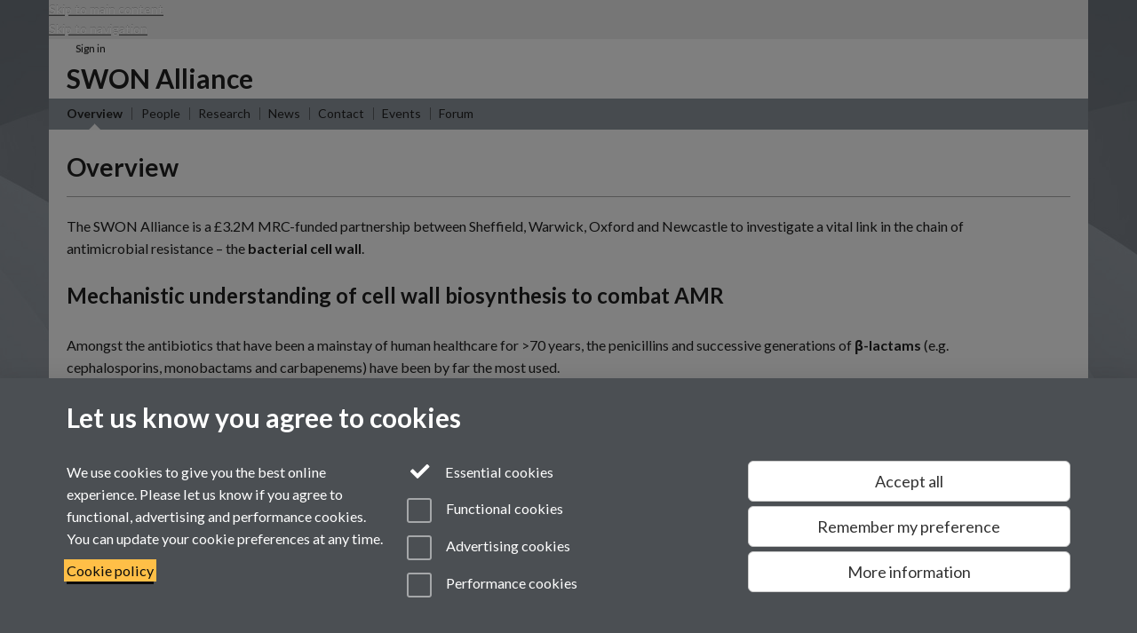

--- FILE ---
content_type: text/html;charset=UTF-8
request_url: https://warwick.ac.uk/fac/cross_fac/swon/overview/
body_size: 7369
content:

<!doctype html>
<html lang="en-GB" class="no-js">
    <head>
        <base href="https://warwick.ac.uk/fac/cross_fac/swon/overview/">

        <meta charset="utf-8">
<meta http-equiv="X-UA-Compatible" content="IE=edge">
<meta name="viewport" content="width=device-width, initial-scale=1">

<title>Overview
</title>

<meta name="description" content="">
<meta name="keywords" content="">









    


    


    


<script>
  var dataLayer = [];
  var gtmData = {};

  
  gtmData.analyticsPageUrl = '\/fac\/cross_fac\/swon\/overview';
  gtmData.userAudience = 'NotLoggedIn';
  gtmData.userDepartment = 'Unknown';

  dataLayer.push(gtmData);
</script>


    <script>(function(w,d,s,l,i){w[l]=w[l]||[];w[l].push({'gtm.start':
      new Date().getTime(),event:'gtm.js'});var f=d.getElementsByTagName(s)[0],
      j=d.createElement(s),dl=l!='dataLayer'?'&l='+l:'';j.async=true;j.src=
      'https://www.googletagmanager.com/gtm.js?id='+i+dl;f.parentNode.insertBefore(j,f);
    })(window,document, 'script','dataLayer', 'GTM-55N43RF');</script>








<link rel="search" type="application/opensearchdescription+xml" title="Warwick Search" href="//search.warwick.ac.uk/static/search/osd.xml">



<!-- Google canonical URL - the main URL for this page -->

    
    
        <link rel="canonical" href="https://warwick.ac.uk/fac/cross_fac/swon/overview/">
    














<link rel="icon" type="image/svg+xml" href="https://d36jn9qou1tztq.cloudfront.net/static_war/render/id7/images/crest-dynamic.svg.481631441674">
<link rel="icon" type="image/png" href="https://d36jn9qou1tztq.cloudfront.net/static_war/render/id7/images/favicon-32x32.png.316569982511" sizes="32x32">
<link rel="apple-touch-icon" sizes="180x180" href="https://d36jn9qou1tztq.cloudfront.net/static_war/render/id7/images/apple-touch-icon-180x180.png.165120660824">
<link rel="manifest" href="https://d36jn9qou1tztq.cloudfront.net/static_war/manifest.json.145907410054" />



<meta name="theme-color" content="#9098A0">




    
    
        <!-- Pre-connect to Google Fonts domain -->
        <link rel="preconnect" href="https://fonts.gstatic.com" crossorigin="anonymous">
        <link href="https://fonts.googleapis.com/css?family=Lato:300,400,700,300italic,400italic,700italic&amp;subset=latin,latin-ext&amp;display=fallback" rel="preload" as="style" type="text/css" crossorigin="anonymous" onload="this.onload=null;this.rel='stylesheet'">

        <link rel="stylesheet" href="https://d36jn9qou1tztq.cloudfront.net/static_war/render/id7/css/pack7.css.330714170546" type="text/css">
    


<!-- Pre-load the statuspage CSS, then after the page finishes loading, parse it -->
<link rel="preload" href="https://d36jn9qou1tztq.cloudfront.net/static_war/render/statuspage-widget/main.css.246290990343" as="style" onload="this.onload=null;this.rel='stylesheet'">



    
    
    
        <link rel="shortcut icon" type="image/x-icon" href="https://d36jn9qou1tztq.cloudfront.net/static_war/render/id7/images/favicon.ico.425836117052">
        <link rel="shortcut icon" type="image/x-icon" href="https://d36jn9qou1tztq.cloudfront.net/static_war/render/id7/images/favicon.ico.425836117052" media="(prefers-color-scheme: light)">
        <link rel="shortcut icon" type="image/x-icon" href="https://d36jn9qou1tztq.cloudfront.net/static_war/render/id7/images/favicon-dark-mode.ico.326472871356" media="(prefers-color-scheme: dark)">
    





    <link rel="stylesheet" href="https://d36jn9qou1tztq.cloudfront.net/static_site/fac/cross_fac/swon/site.css.802531543020" type="text/css">





    <script type="text/javascript" src="https://d36jn9qou1tztq.cloudfront.net/static_war/render/id7/js/id7-bundle-render.js.119108591996"></script>

    <script type="module" src="https://d36jn9qou1tztq.cloudfront.net/static_war/sitebuilder.js.951999565082"></script>





    <script type="text/javascript" src="https://d36jn9qou1tztq.cloudfront.net/static_site/fac/cross_fac/swon/site.js.168938413130"></script>





<script type="text/javascript">
    SitebuilderInfo.url = '/fac/cross_fac/swon/overview';
    SitebuilderInfo.lastUpdated = 1741628426932;
    SitebuilderInfo.lastContentUpdated = 1469456151738;
    SitebuilderInfo.buildTimestamp = '1768828836082';
</script>



<script src="https://d36jn9qou1tztq.cloudfront.net/static_war/render/scripts/global-permission.js.327690442748"></script>




<!-- main parsed links -->




<link rel="alternate"
      type="application/rss+xml"
      title="Changes in /fac/cross_fac/swon/ (RSS 2.0)"
      href="https://warwick.ac.uk/sitebuilder2/api/rss/siteChanges.rss?page=/fac/cross_fac/swon">

<!-- main parsed styles -->


<!-- rhs parsed styles -->


<!-- main parsed scripts -->


<!-- rhs parsed scripts -->



    

    
        
            
            
            
            
        
    


    </head>

    
    
    
        
    
    
        
    

    
    

    <body class="in-fac in-cross_fac in-swon in-overview id7-point-1 id7-non-branded">
        


  
  
  



  <noscript><iframe src="https://www.googletagmanager.com/ns.html?id=GTM-55N43RF&advertisingPermission=&functionalPermission=&performancePermission="
                    height="0" width="0" style="display:none;visibility:hidden"></iframe></noscript>






        <div class="id7-left-border"></div>
        <div class="id7-fixed-width-container">
            <a class="sr-only sr-only-focusable" href="#main">Skip to main content</a>
            <a class="sr-only sr-only-focusable" href="#primary-nav" accesskey="N">Skip to navigation</a>

            <header class="id7-page-header">
                <div class="id7-utility-masthead">
    <nav class="id7-utility-bar" aria-label="Utility bar">
    <ul>
        

            

            
                
            

            
                
                    
                    
                        
                    
                
            

        

        
            
            
                
                
                
                    
                    
                        
<li id="sign-in-link"><a  href="https://websignon.warwick.ac.uk/origin/slogin?shire=https%3A%2F%2Fwarwick.ac.uk%2Fsitebuilder2%2Fshire-read&amp;providerId=urn%3Awarwick.ac.uk%3Asitebuilder2%3Aread%3Aservice&amp;target=https%3A%2F%2Fwarwick.ac.uk%2Ffac%2Fcross_fac%2Fswon%2Foverview%2F" rel="nofollow" class="ut" 
>Sign in</a> </li>

                    
                
            
            
        
    </ul>
</nav>

    <div class="id7-masthead">
    <div class="id7-masthead-contents">
        <div class="clearfix">
            <div class="id7-logo-column">
                
            </div>
            <div class="id7-search-column">
                
            </div>
        </div>

        
            <div class="id7-header-text clearfix">
                <h2 class="h1">
                    

                    
                    

                    <span class="id7-current-site-link" data-short-title="SWON">
                        <a accesskey="1" title="SWON Alliance home page [1]" href="https://warwick.ac.uk/fac/cross_fac/swon/">SWON Alliance</a>
                    </span>
                </h2>
            </div>
        
    </div>
</div>

</div>

                
                    <div class="id7-navigation" id="primary-nav">
                        <nav class="navbar navbar-primary hidden-xs" role="navigation" aria-label="Primary navigation"> <ul class="nav navbar-nav"><li class="next-tertiary active first" data-lastmodified="1741628426932"> <a tabindex="0" data-page-url="/fac/cross_fac/swon/overview/">Overview</a></li><li class="second" data-lastmodified="1741628426932"> <a href="https://warwick.ac.uk/fac/cross_fac/swon/people/" data-page-url="/fac/cross_fac/swon/people/">People</a></li><li data-lastmodified="1741628426932"> <a href="https://warwick.ac.uk/fac/cross_fac/swon/research/" data-page-url="/fac/cross_fac/swon/research/">Research</a></li><li data-lastmodified="1741628426932"> <a href="https://warwick.ac.uk/fac/cross_fac/swon/news/" data-page-url="/fac/cross_fac/swon/news/">News</a></li><li data-lastmodified="1741628426932"> <a href="https://warwick.ac.uk/fac/cross_fac/swon/contact/" data-page-url="/fac/cross_fac/swon/contact/">Contact</a></li><li data-lastmodified="1741628426932"> <a href="https://warwick.ac.uk/fac/cross_fac/swon/events/" data-page-url="/fac/cross_fac/swon/events/">Events</a></li><li data-lastmodified="1741628426932"> <a href="https://warwick.ac.uk/fac/cross_fac/swon/forum/" data-page-url="/fac/cross_fac/swon/forum/">Forum</a></li></ul></nav><nav class="navbar navbar-secondary" role="navigation" aria-label="Secondary navigation"> <ul class="nav navbar-nav"><li class="active nav-breadcrumb first last" data-lastmodified="1741628426932"> <a tabindex="0" data-page-url="/fac/cross_fac/swon/overview/">Overview</a></li></ul></nav>
                    </div>
                
            </header>

            
            <main id="main" class="id7-main-content-area">
                <header>
                    <div class="id7-horizontal-divider">
                        <svg xmlns="http://www.w3.org/2000/svg" x="0" y="0" version="1.1" width="1130" height="41" viewBox="0, 0, 1130, 41">
                            <path d="m 0,0.5 1030.48, 0 22.8,40 16.96,-31.4 16.96,31.4 22.8,-40 20,0" class="divider" stroke="#383838" fill="none" />
                        </svg>
                    </div>

                    
                    <div class="id7-page-title
                        
                        
                        ">
                        <h1>
                            
                            
                                Overview

                            
                        </h1>
                    </div>
                </header>

                

                
                <div class="id7-main-content">
                    

                    <div class="layout layout-100">
                        <div class="column-1"><div class="column-1-content">
                            
                                
                                    

<p>The SWON Alliance is a &pound;3.2M MRC-funded partnership between Sheffield, Warwick, Oxford and Newcastle to investigate a vital link in the chain of antimicrobial resistance &ndash; the <strong>bacterial cell wall</strong>.</p>

<h3>Mechanistic understanding of cell wall biosynthesis to combat AMR</h3>

<p>Amongst the antibiotics that have been a mainstay of human healthcare for &gt;70 years, the penicillins and successive generations of<strong> &beta;-lactams</strong> (e.g. cephalosporins, monobactams and carbapenems) have been by far the most used.</p>

<p>These antibiotics target the <strong>final stage of bacterial cell wall peptidoglycan (PG) biosynthesis</strong>.</p>

<p>PG is polymerized by the activities of <strong>penicillin-binding-proteins (PBPs)</strong>, which harbour multiple poorly- or un-characterised domains.</p>

<p>Despite the undisputed importance of &beta;-lactam antibiotics, <strong>we know little about how PBPs interact with their natural substrates</strong>. Importantly, we do not know the &beta;-lactam binding kinetics in the presence of different natural substrates, or <strong>precisely how these antibiotics kill cells</strong>.</p>

<p>Addressing these knowledge gaps is now crucial, as <strong>resistance to &beta;-lactams</strong> has emerged due to acquisition of enzymes that destroy the antibiotic (&beta;-lactamases), permeability changes in the outer membrane of Gram negative bacteria, or by altering the target itself (arising by horizontal gene transfer).</p>

<h3>An integrated, multi-centre, multidisciplinary research programme</h3>

<p>We aim to build a <strong>UK hub of activity</strong> in cell wall biosynthesis that will develop mechanistic insights that open up <strong>new ways to target PBPs</strong>, including <strong>circumventing the current resistance mechanisms</strong>.</p>

<p>Our specific aims are to:</p>

<p>1. Decipher the <strong>fundamental mechanisms of PBPs</strong> at the structural and functional levels</p>

<p>2. Determine <strong>how PBP activity is controlled,</strong> at the molecular level, by their interaction with other components <em>in vitro</em> and<em> in vivo </em></p>

<p>3. Extend the new mechanistic insights to understand <strong>how subfamilies of &beta;-lactams interfere with PG assembly</strong><em> in vivo</em> and<em> in vitro</em>.</p>

<p>Our industry partners will run screens to identify<strong> non-lactam PBP inhibitors</strong> alongside our pilot chemistry project to characterise and synthesise<strong> novel non-lactam inhibitors</strong></p>



                                
                                
                            
                        </div></div>
                        
                    </div>
                    
                </div>

                
            </main>

            

            

    
    


<footer class="id7-page-footer id7-footer-coloured">
    <div class="id7-site-footer">
        <div class="id7-site-footer-content">

            

            
            

            

            
                
                
                    
                
            

            <div class="row">
<div class="col-md-12">&nbsp;</div>
</div>
<div class="row">
<div class="col-md-2"><img src="https://www2.warwick.ac.uk/fac/cross_fac/swon/logo_uow.png" border="0" alt="logo_uow.png" /></div>
<div class="col-md-2"><img src="https://www2.warwick.ac.uk/fac/cross_fac/swon/logo_mrc.png" border="0" alt="logo_mrc.png" /></div>
<div class="col-md-2"><img src="https://d36jn9qou1tztq.cloudfront.net/static_site/fac/cross_fac/swon/logo-nu.png.102682574062" border="0" alt="logo_nu.png" /></div>
<div class="col-md-2"><img src="https://www2.warwick.ac.uk/fac/cross_fac/swon/logo_uo.png" border="0" alt="logo_uo.png" /></div>
<div class="col-md-2"><img src="https://d36jn9qou1tztq.cloudfront.net/static_site/fac/cross_fac/swon/logo-southampton.png.149187356528" alt="University of Southampton logo" border="0" /></div>
<div class="col-md-2"><img src="https://d36jn9qou1tztq.cloudfront.net/static_site/fac/cross_fac/swon/logo-sheffield.png.160395267634" alt="The University of Sheffield logo" border="0" /></div>
</div>
        </div>
    </div>
    <div class="id7-app-footer">
        <div class="id7-app-footer-content">
            
                <div id="page-footer-elements" class="nofollow clearfix page-footer-elements">
                    
                    
                    <span>











  
  
  
  
    Page contact: Chandrika Nair
  
  
  
  

</span>
                    <span>Last revised: Mon 25 Jul 2016</span>
                </div>
                <div id="email-page-owner" class="hidden">
                    
                </div>
            

            <div class="id7-footer-utility">
                <ul>
                    <li id="powered-by-link">
                        Powered by <a href="https://warwick.ac.uk/sitebuilder" title="More information about SiteBuilder">Sitebuilder</a>
                    </li>

                    
                        
                            
                            
                            
                            
                        
                        
                    

                    <li id="accessibility-link"><a href="https://warwick.ac.uk" title="Accessibility information [0]" accesskey="0">Accessibility</a></li>

                    <li id="cookies-link"><a href="https://warwick.ac.uk" title="Information about cookies">Cookies</a></li>

                    <li id="copyright-link"><a href="https://warwick.ac.uk" title="Copyright Statement">&copy; MMXXVI</a></li>

                    
                        <li id="modern-slavery-link"><a href="https://warwick.ac.uk/modernslavery">Modern Slavery Statement</a></li>
                        <li id="global-conduct-link"><a href="https://warwick.ac.uk/conduct">Student Harassment and Sexual Misconduct</a></li>
                    

                    

                    <li id="privacy-link"><a href="https://warwick.ac.uk" title="Privacy notice">Privacy</a></li>

                    
                </ul>
            </div>

            <!-- Hide vacancies link on custom domains and nonbranded sites -->
            
        </div>

    </div>
</footer>


        </div>
        <div class="id7-right-border"></div>

        

	
	

	




        



  
    



<sb-dialog-wrapper id="cookie-banner-wrapper">
    <dialog id="cookie-banner" data-no-esc="true">
        <div class="dialog-content container">
            <div class="dialog-body">
                <h2>Let us know you agree to cookies</h2>

                <form id="cookiePreferenceForm" action="/sitebuilder2/user/cookiepreference?returnTo=%2Ffac%2Fcross_fac%2Fswon%2Foverview%2F" method="POST">

                    <div class="row">
                        <div class="col-sm-12 col-md-4">
                            <p class="cookie-description">We use cookies to give you the best online experience. Please let us know if you agree to functional, advertising and performance cookies. You can update your cookie preferences at any time.</p>
                            <p class="cookie-policy-link"><a href="/cookies">Cookie policy</a></p>
                        </div>
                        <div class="col-sm-7 col-md-4">
                            <fieldset class="form-group">
                                <div class="checkbox disabled">
                                    <label data-toggle="tooltip" data-placement="top" title="Essential cookies are always on">
                                        <input type="checkbox" id="cookie-modal-essential-cookies" class="switch__checkbox" aria-disabled="true" checked="" disabled="">
                                        Essential cookies
                                    </label>
                                </div>

                                

























	



	
	
		
		
			<div class="checkbox"><span class="control-label-wrapper"><label>
		
	

	<input
		id="cookie-modal-functional-cookies"
		tabindex="0"
		type="checkbox"
		name="hasFunctionalConsent"
		class="nonTextField"
		
		value="true"
		
		
		
		
	> Functional cookies
	
		
		
			
		
	
	

	
	<input type="hidden" name="_hasFunctionalConsent" value="">
	
	

	
		
		
			</label>
            






<!-- helptext:hasFunctionalConsent -->


            </span></div>
		
	

	



                                

























	



	
	
		
		
			<div class="checkbox"><span class="control-label-wrapper"><label>
		
	

	<input
		id="cookie-modal-advertising-cookies"
		tabindex="0"
		type="checkbox"
		name="hasAdvertisingConsent"
		class="nonTextField"
		
		value="true"
		
		
		
		
	> Advertising cookies
	
		
		
			
		
	
	

	
	<input type="hidden" name="_hasAdvertisingConsent" value="">
	
	

	
		
		
			</label>
            






<!-- helptext:hasAdvertisingConsent -->


            </span></div>
		
	

	



                                

























	



	
	
		
		
			<div class="checkbox"><span class="control-label-wrapper"><label>
		
	

	<input
		id="cookie-modal-performance-cookies"
		tabindex="0"
		type="checkbox"
		name="hasPerformanceConsent"
		class="nonTextField"
		
		value="true"
		
		
		
		
	> Performance cookies
	
		
		
			
		
	
	

	
	<input type="hidden" name="_hasPerformanceConsent" value="">
	
	

	
		
		
			</label>
            






<!-- helptext:hasPerformanceConsent -->


            </span></div>
		
	

	



                            </fieldset>
                        </div>
                        <div class="col-sm-5 col-md-4">
                            <button type="submit" class="btn btn-accept-all btn-block btn-lg" name="acceptAll" value="true" aria-label="Accept all functional, advertising and performance cookies" title="Accept all functional, advertising and performance cookies">Accept all</button>
                            <button type="submit" class="btn btn-remember btn-block btn-lg" name="savePreferences" value="savePreferences">Remember my preference</button>
                            <button type="button" class="btn btn-more-info btn-block btn-lg cookie-banner-modal-button">More information</button>
                        </div>
                    </div>
                </form>
            </div>
        </div>
    </dialog>
</sb-dialog-wrapper>

  

  <div class="cookie-preference-modal-container"></div>



        <aside class="statuspage-embed-container"
            aria-label="Service Status"
            data-api-base="https://status.warwick.ac.uk/api"
            data-components='["j9ksmwrhqs9v", "fzcttzffk1j0", "lyljzmdxg3yg", "qkfm31zsq8c5"]'
        ></aside>
        <script async type="module" src="https://d36jn9qou1tztq.cloudfront.net/static_war/render/statuspage-widget/main.js.188893540094"></script>
    </body>
</html>


--- FILE ---
content_type: application/javascript;charset=UTF-8
request_url: https://d36jn9qou1tztq.cloudfront.net/static_site/fac/cross_fac/swon/site.js.168938413130
body_size: -49
content:
var pageLayout = 'plain';
var LAYOUTS_SOURCE_SITE = "/static_site/templates/id7/layouts/"
    jQuery(function($){
    $.ajax(LAYOUTS_SOURCE_SITE + "simple-features.js?" + Math.floor(new Date()/8.64e7), {cache: true, dataType:'script'});
});